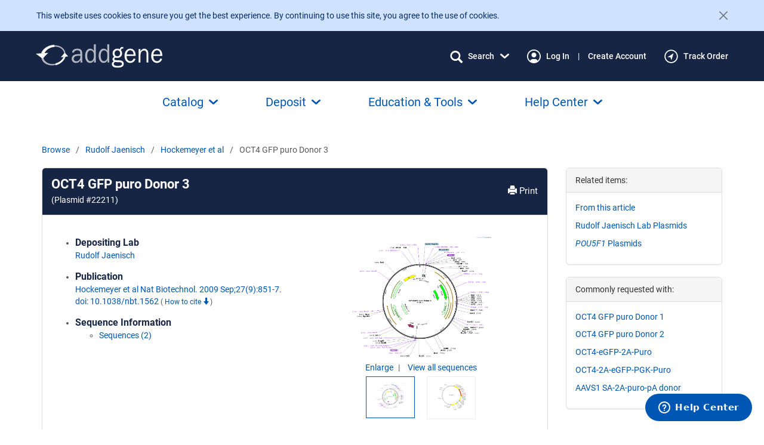

--- FILE ---
content_type: text/css
request_url: https://static.addgene.org/addgene-core/f230b7fde3/css/icons.css
body_size: -69
content:
.yesicon { padding-left: 14px; background: url(../images/icon-yes.gif) 0 .2em no-repeat; }
.noicon { padding-left: 14px; background: url(../images/icon-no.gif) 0 .2em no-repeat; }
.unknownicon { padding-left: 14px; background: url(../images/icon-unknown.png) 0 .2em no-repeat; }
.notneededicon { padding-left: 14px; background: url(../images/icon-not-needed.png) 0 .2em no-repeat; }
.addlink { padding-left: 12px; background: url(../images/common/icon_addlink.gif) 0 .2em no-repeat; }
.nowrap-text {white-space: nowrap}


--- FILE ---
content_type: text/css
request_url: https://static.addgene.org/addgene-core/f230b7fde3/fonts/roboto/stylesheet.css
body_size: -39
content:
/* roboto-100 - latin */
@font-face {
  font-family: 'Roboto';
  font-style: normal;
  font-weight: 100;
  src: url('roboto-v19-latin-100.eot'); /* IE9 Compat Modes */
  src: local('Roboto Thin'), local('Roboto-Thin'),
       url('roboto-v19-latin-100.eot?#iefix') format('embedded-opentype'), /* IE6-IE8 */
       url('roboto-v19-latin-100.woff2') format('woff2'), /* Super Modern Browsers */
       url('roboto-v19-latin-100.woff') format('woff'), /* Modern Browsers */
       url('roboto-v19-latin-100.ttf') format('truetype'), /* Safari, Android, iOS */
       url('roboto-v19-latin-100.svg#Roboto') format('svg'); /* Legacy iOS */
}
/* roboto-300 - latin */
@font-face {
  font-family: 'Roboto';
  font-style: normal;
  font-weight: 300;
  src: url('roboto-v30-latin-300.eot'); /* IE9 Compat Modes */
  src: url('roboto-v30-latin-300.eot?#iefix') format('embedded-opentype'), /* IE6-IE8 */
       url('roboto-v30-latin-300.woff2') format('woff2'), /* Super Modern Browsers */
       url('roboto-v30-latin-300.woff') format('woff'), /* Modern Browsers */
       url('roboto-v30-latin-300.ttf') format('truetype'), /* Safari, Android, iOS */
       url('roboto-v30-latin-300.svg#Roboto') format('svg'); /* Legacy iOS */
}
/* roboto-regular - latin */
@font-face {
  font-family: 'Roboto';
  font-style: normal;
  font-weight: 400;
  src: url('roboto-v19-latin-regular.eot'); /* IE9 Compat Modes */
  src: local('Roboto'), local('Roboto-Regular'),
       url('roboto-v19-latin-regular.eot?#iefix') format('embedded-opentype'), /* IE6-IE8 */
       url('roboto-v19-latin-regular.woff2') format('woff2'), /* Super Modern Browsers */
       url('roboto-v19-latin-regular.woff') format('woff'), /* Modern Browsers */
       url('roboto-v19-latin-regular.ttf') format('truetype'), /* Safari, Android, iOS */
       url('roboto-v19-latin-regular.svg#Roboto') format('svg'); /* Legacy iOS */
}
/* roboto-italic - latin */
@font-face {
  font-family: 'Roboto';
  font-style: italic;
  font-weight: 400;
  src: url('roboto-v19-latin-italic.eot'); /* IE9 Compat Modes */
  src: local('Roboto Italic'), local('Roboto-Italic'),
       url('roboto-v19-latin-italic.eot?#iefix') format('embedded-opentype'), /* IE6-IE8 */
       url('roboto-v19-latin-italic.woff2') format('woff2'), /* Super Modern Browsers */
       url('roboto-v19-latin-italic.woff') format('woff'), /* Modern Browsers */
       url('roboto-v19-latin-italic.ttf') format('truetype'), /* Safari, Android, iOS */
       url('roboto-v19-latin-italic.svg#Roboto') format('svg'); /* Legacy iOS */
}
/* roboto-500 - latin */
@font-face {
  font-family: 'Roboto';
  font-style: normal;
  font-weight: 500;
  src: url('roboto-v30-latin-500.eot'); /* IE9 Compat Modes */
  src: url('roboto-v30-latin-500.eot?#iefix') format('embedded-opentype'), /* IE6-IE8 */
       url('roboto-v30-latin-500.woff2') format('woff2'), /* Super Modern Browsers */
       url('roboto-v30-latin-500.woff') format('woff'), /* Modern Browsers */
       url('roboto-v30-latin-500.ttf') format('truetype'), /* Safari, Android, iOS */
       url('roboto-v30-latin-500.svg#Roboto') format('svg'); /* Legacy iOS */
}
/* roboto-700 - latin */
@font-face {
  font-family: 'Roboto';
  font-style: normal;
  font-weight: 700;
  src: url('roboto-v19-latin-700.eot'); /* IE9 Compat Modes */
  src: local('Roboto Bold'), local('Roboto-Bold'),
       url('roboto-v19-latin-700.eot?#iefix') format('embedded-opentype'), /* IE6-IE8 */
       url('roboto-v19-latin-700.woff2') format('woff2'), /* Super Modern Browsers */
       url('roboto-v19-latin-700.woff') format('woff'), /* Modern Browsers */
       url('roboto-v19-latin-700.ttf') format('truetype'), /* Safari, Android, iOS */
       url('roboto-v19-latin-700.svg#Roboto') format('svg'); /* Legacy iOS */
}


--- FILE ---
content_type: text/css
request_url: https://static.addgene.org/addgene-core/f230b7fde3/fonts/arimo/stylesheet.css
body_size: -158
content:
/* Generated by Font Squirrel (http://www.fontsquirrel.com) on October 10, 2014 */



@font-face {
    font-family: 'arimobold';
    src: url('arimo-bold-webfont.eot');
    src: url('arimo-bold-webfont.eot?#iefix') format('embedded-opentype'),
         url('arimo-bold-webfont.woff2') format('woff2'),
         url('arimo-bold-webfont.woff') format('woff'),
         url('arimo-bold-webfont.ttf') format('truetype'),
         url('arimo-bold-webfont.svg#arimobold') format('svg');
    font-weight: normal;
    font-style: normal;

}




@font-face {
    font-family: 'arimobold_italic';
    src: url('arimo-bolditalic-webfont.eot');
    src: url('arimo-bolditalic-webfont.eot?#iefix') format('embedded-opentype'),
         url('arimo-bolditalic-webfont.woff2') format('woff2'),
         url('arimo-bolditalic-webfont.woff') format('woff'),
         url('arimo-bolditalic-webfont.ttf') format('truetype'),
         url('arimo-bolditalic-webfont.svg#arimobold_italic') format('svg');
    font-weight: normal;
    font-style: normal;

}




@font-face {
    font-family: 'arimoregular';
    src: url('arimo-regular-webfont.eot');
    src: url('arimo-regular-webfont.eot?#iefix') format('embedded-opentype'),
         url('arimo-regular-webfont.woff2') format('woff2'),
         url('arimo-regular-webfont.woff') format('woff'),
         url('arimo-regular-webfont.ttf') format('truetype'),
         url('arimo-regular-webfont.svg#arimoregular') format('svg');
    font-weight: normal;
    font-style: normal;

}




@font-face {
    font-family: 'arimoitalic';
    src: url('arimo-italic-webfont.eot');
    src: url('arimo-italic-webfont.eot?#iefix') format('embedded-opentype'),
         url('arimo-italic-webfont.woff2') format('woff2'),
         url('arimo-italic-webfont.woff') format('woff'),
         url('arimo-italic-webfont.ttf') format('truetype'),
         url('arimo-italic-webfont.svg#arimoitalic') format('svg');
    font-weight: normal;
    font-style: normal;

}

--- FILE ---
content_type: text/javascript
request_url: https://static.addgene.org/addgene-core/f230b7fde3/js/public/feedback-campaign-banner.js
body_size: 236
content:
/* global define */
/**
 * This script is used to show the generic feedback banner after 60 seconds of page load
 * @type {string}
 */

define([], function () {
    'use strict'

    const exports = {}
    exports.feedbackBannerShownSessionKey = 'isFeedbackBannerShown'
    exports.feedbackBannerStartTimeSessionKey = 'feedbackBannerStartTime'

    exports.checkIfGenericFeedbackBannerDeclinedCookieExists = function() {
        // Get all cookies as a string
        const allCookies = document.cookie
        // Check if the cookie string contains the cookie name generic_feedback_banner_declined followed by "="
        return allCookies.includes('generic_feedback_banner_declined=')
    }

    exports.getFeedbackBannerStartTime = function() {
        let startTime = sessionStorage.getItem(exports.feedbackBannerStartTimeSessionKey)
        if (!startTime) {
            const currentTime = new Date().getTime().toString()
            // Save the current time as start time if not already set
            sessionStorage.setItem(exports.feedbackBannerStartTimeSessionKey, currentTime)
            startTime = currentTime
        }
        return parseInt(startTime)
    }

    exports.getFeedbackBarElement = function() {
        return document.getElementsByClassName('feedback-bar')[0]
    }

    exports.showFeedbackBanner = function() {
        const feedbackBarElement = exports.getFeedbackBarElement()
        if (feedbackBarElement) {
            feedbackBarElement.style.bottom = '0';
        }
    }

    exports.pollToDisplayFeedbackBanner = function() {
        const currentTime = new Date().getTime()
        const elapsedTime = currentTime - exports.getFeedbackBannerStartTime()

        if (elapsedTime >= 60000) { // 60 seconds in milliseconds
            exports.showFeedbackBanner()
            sessionStorage.setItem(exports.feedbackBannerShownSessionKey, true)
        } else {
            // If not yet 60 seconds, check again in 1 second
            setTimeout(exports.pollToDisplayFeedbackBanner, 1000)
        }
    }

    exports.loadFeedbackBanner = function() {
        if (exports.checkIfGenericFeedbackBannerDeclinedCookieExists()) {
            sessionStorage.removeItem(exports.feedbackBannerStartTimeSessionKey)
            sessionStorage.removeItem(exports.feedbackBannerShownSessionKey)
            return
        }
        const isFeedbackBannerShown = sessionStorage.getItem(exports.feedbackBannerShownSessionKey)
        if (isFeedbackBannerShown) {
            exports.showFeedbackBanner()
            return
        }
        const feedbackBarElement = exports.getFeedbackBarElement()
        feedbackBarElement.classList.add('feedback-bar-transition')
        exports.pollToDisplayFeedbackBanner()
    }

    return exports
})


--- FILE ---
content_type: text/javascript
request_url: https://static.addgene.org/addgene-core/f230b7fde3/js/load-sequence-file-collections.js
body_size: 1344
content:
/**
 * Asynchronously load the collections for a comma separated list of sequences
 * or sequencing reactions
 * @param {String} collectionType
 * @param {String} plasmidSequences
 * @param {String} operationStrings
 * Notes -
 * On success, the result data be JSON format
 */
function loadSnapgeneCollections(collectionType, seqObjectStrings,
                                 operationStrings) {
    // Define 2-dimensional operations JavaScript object
    var seqOpDict = {
        "doGenbankFile": {
            "responseKey": "genbankUrl"
        },
        "doSnapgeneFile": {
            "responseKey": "snapgeneUrl"
        },
        "doTabMapPng": {
            "responseKey": "mapPngUrl"
        },
        "doModalMapPng": {
            "responseKey": "mapPngUrl"
        },
        "doNavThumbnailMapPng": {
            "responseKey": "mapPngUrl"
        },
        "doDownloadFilesList": {
            "responseKey": ""
        },
        "doSequenceAvatar": {
            "responseKey": ""
        }
    };

    var seqObjects = seqObjectStrings.split(",");
    var divOps = operationStrings.split(",");
    var baseUrl = "/api/get-sequence-file-collection/";
    if (collectionType == "sequencingReaction") {
        baseUrl = "/api/get-sequencing-reaction-file-collection/";
    }

    /**
     * Processes a single Ajax request and kicks off another function call to
     * itself upon completion of receiving the response
     * @param {string} seq_object_id
     */
    function processSingle(seq_object_id) {

        // Poll on 10 second intervals
        const pollingIntervalMilliseconds = 10 * 1000
        // Poll for up to 10 minutes maximum
        const pollingMaxMilliseconds = 10 * 60 * 1000
        // Maximum amount of polling calls based on how many fit into the maximum milliseconds
        const pollCountMax = pollingMaxMilliseconds / pollingIntervalMilliseconds
        var pollCount = 0;

        function poll() {

            pollCount += 1

            jQuery.ajax({
                url: baseUrl + seq_object_id + "/",
                type: "GET",
                dataType: "json",
                success: function (data) {
                    if (data.inProgress) {
                        // There is a processing task in progress
                        if (pollCount <= pollCountMax) {
                            // try again in a little bit
                            setTimeout(poll, pollingIntervalMilliseconds)
                        } else {
                            // stop trying, we've exceeded the maximum duration
                            for (var j = 0; j < divOps.length; j++) {
                                divModError(divOps[j], seq_object_id);
                            }
                        }
                    } else {
                        for (var j = 0; j < divOps.length; j++) {
                            divModSuccess(divOps[j], seq_object_id, data);
                        }
                    }
                },
                error: function () {
                    for (var j = 0; j < divOps.length; j++) {
                        divModError(divOps[j], seq_object_id);
                    }
                }
            });
        }

        poll()

    }

    // Do not process if sequences is a single item array with empty string
    if (seqObjectStrings !== "") {
        for (var i = 0; i < seqObjects.length; i++) {
            processSingle(seqObjects[i]);
        }
    }

    /**
     * Modify an element after Ajax success
     * @param {String} divOp
     * @param {String} id
     * @param {JSON} data
     */
    function divModSuccess(divOp, id, data) {
        var response_value = data[seqOpDict[divOp].responseKey];
        switch(divOp) {
            case "doGenbankFile":
                jQuery('.genbank-file-download[data-id='+ '"' + id + '"' + ']')
                    .attr("href", response_value)
                    .css("visibility", "visible");
                break;

            case "doSnapgeneFile":
                jQuery('.snapgene-file-download[data-id='+ '"' + id + '"' + ']')
                    .attr("href", response_value)
                    .css("visibility", "visible");
                break;

            case "doTabMapPng":
                // Hide spinner, show map in tab panel, show analyze
                // sequence button
                jQuery('img[id="tab-snapgene-spinner-' + id + '"]').hide();
                jQuery('img[id="tab-snapgene-png-' + id + '"]')
                    .attr("src", response_value)
                    .css("visibility", "visible");
                jQuery('div[id="btn-analyze-sequence-' + id + '"]')
                    .css("visibility", "visible");
                break;

            case "doModalMapPng":
                // Show map in large modal and hide spinner
                jQuery('img[id="modal-snapgene-spinner-' + id + '"]').hide();
                jQuery('img[id="modal-snapgene-png-' + id + '"]')
                    .attr("src", response_value)
                    .css("visibility", "visible");

                // Show map download button
                jQuery('a[id="modal-snapgene-png-download-' + id + '"]')
                    .attr("href", response_value)
                    .css("visibility", "visible");
                break;

            case "doNavThumbnailMapPng":
                // Show map in navigation thumbnail and hide spinner
                jQuery('img[id="nav-thumbnail-snapgene-spinner-' + id + '"]').hide();
                jQuery('img[id="nav-thumbnail-snapgene-png-' + id + '"]')
                    .attr("src", response_value)
                    .css("visibility", "visible");
                break;

            case "doDownloadFilesList":
                // Show the list of downloadable files
                jQuery('div[id="download-files-list-' + id + '"]')
                    .css("visibility", "visible");
                break;

            case "doSequenceAvatar":
                // Show sequence-avatar anchor tag and hide spinner
                jQuery('img[id="sequence-avatar-snapgene-spinner-' + id + '"]').hide();
                jQuery('a[id="sequence-avatar-' + id + '"]')
                    .css("visibility", "visible");
                break;
       }
    }

    /**
     * Modify an element after Ajax failure
     * @param {String} divOp
     * @param {String} id
     */
    function divModError(divOp, id) {
        elem = jQuery("#" + seqOpDict[divOp].idPrefix + id);
        switch(divOp) {
            case "doGenbankFile":
                elem.css("display", "none");
                break;
            case "doSnapgeneFile":
                elem.css("display", "none");
                break;
            case "doTabMapPng":
                break;
            case "doModalMapPng":
                break;
            case "doNavThumbnailMapPng":
                break;
            case "doDownloadFilesList":
                break;
            case "doSequenceAvatar":
                break;
        }
    }
}


--- FILE ---
content_type: image/svg+xml
request_url: https://static.addgene.org/addgene-core/f230b7fde3/public-base/account-navy.svg
body_size: 414
content:
<?xml version="1.0" encoding="utf-8"?>
<svg viewBox="0 0.5 18 18" width="18px" height="18px" xmlns="http://www.w3.org/2000/svg">
    <path d="M12.8077 8.80769C12.8077 9.56078 12.5844 10.297 12.166 10.9231C11.7476 11.5493 11.1529 12.0373 10.4571 12.3255C9.76138 12.6137 8.99578 12.6891 8.25716 12.5422C7.51854 12.3953 6.84007 12.0326 6.30756 11.5001C5.77504 10.9676 5.4124 10.2892 5.26547 9.55053C5.11855 8.81191 5.19396 8.04631 5.48215 7.35055C5.77035 6.65479 6.25839 6.06011 6.88456 5.64171C7.51073 5.22332 8.24691 5 9 5C10.0095 5.00114 10.9773 5.40268 11.6912 6.11651C12.405 6.83034 12.8065 7.79818 12.8077 8.80769ZM18 9.5C18 11.28 17.4722 13.0201 16.4832 14.5001C15.4943 15.9802 14.0887 17.1337 12.4442 17.8149C10.7996 18.4961 8.99002 18.6743 7.24419 18.3271C5.49836 17.9798 3.89471 17.1226 2.63604 15.864C1.37737 14.6053 0.520203 13.0016 0.172936 11.2558C-0.17433 9.50998 0.00389956 7.70038 0.685088 6.05585C1.36628 4.41131 2.51983 3.00571 3.99987 2.01677C5.47991 1.02784 7.21997 0.5 9 0.5C11.3862 0.50252 13.6739 1.45154 15.3612 3.13882C17.0485 4.8261 17.9975 7.11382 18 9.5ZM16.6154 9.5C16.6143 8.47498 16.4065 7.46071 16.0044 6.51785C15.6023 5.57499 15.0142 4.7229 14.2752 4.01254C13.5363 3.30218 12.6616 2.74814 11.7036 2.38356C10.7457 2.01898 9.72398 1.85134 8.69971 1.89067C4.62375 2.04817 1.37337 5.44308 1.38462 9.52163C1.38853 11.3783 2.07331 13.1691 3.30923 14.5547C3.81256 13.8247 4.45192 13.1985 5.19231 12.7106C5.25544 12.6689 5.33048 12.649 5.40597 12.654C5.48145 12.659 5.55322 12.6886 5.61029 12.7383C6.55112 13.552 7.75347 13.9999 8.99741 13.9999C10.2413 13.9999 11.4437 13.552 12.3845 12.7383C12.4416 12.6886 12.5134 12.659 12.5888 12.654C12.6643 12.649 12.7394 12.6689 12.8025 12.7106C13.5438 13.1983 14.1841 13.8244 14.6882 14.5547C15.9302 13.1641 16.6163 11.3645 16.6154 9.5Z"
          fill="#172544" id="object-0"/>
</svg>


--- FILE ---
content_type: text/javascript
request_url: https://static.addgene.org/addgene-core/f230b7fde3/js/search/autosuggest.js
body_size: 3128
content:
// -- uses global requirejs --
/* global $ define  */
// -- uses global Awesomplete --
/* global Awesomplete */
define([], function () {
    'use strict'

    var SUGGEST_INPUT_CLASS = '.suggest-input'
    var SEARCH_FORM_ID = '#search-bar'
    var REMOVE_KEYWORDS_CLASS = '.remove-keywords-link'
    var REMOVE_FILTER_CLASS = '.remove-filter-link'
    var PAGE_LINK_CLASS = '.page-link'
    var MIN_SUGGESTION_LENGTH = 3
    var MAX_NUMBER_OF_SUGGESTIONS = 25
    var AWESOMPLETE_SELECT_COMPLETE_EVENT = 'awesomplete-selectcomplete'
    var INPUT_EVENT = 'input'
    var KEYUP_EVENT = 'keyup'
    var PASTE_EVENT = 'paste'
    var SUBMIT_EVENT = 'submit'
    var CLICK_EVENT = 'click'

    var isSuggest = false

    // Awesomeplete should NOT use its sorting
    var shouldSort = false

    /**
     * Checks if the key pressed should fire a request for suggestions
     * This is to avoid unnecessary calls for suggestions
     * @param key
     * @returns {boolean}
     */
    function isActualCharacter (key) {
        if (key.length === 1) {
            return true
        } else if (key.toLocaleLowerCase() === 'backspace') {
            return true
        }

        // all other keys we ignore
        return false
    }

    /**
     * Checks if the input is long enough for a suggestion
     * @param inputValue
     * @returns {boolean}
     */
    function isValidLength (inputValue) {
        return (inputValue.length >= MIN_SUGGESTION_LENGTH)
    }

    /**
     * Returns the active search form
     * (with the new modular search bar, there's only ever one ID; this function is redundant, can
     * be deleted when we modernize this module)
     * @returns {*}
     */
    function getActiveForm (searchInput) {
        return $(SEARCH_FORM_ID)[0]
    }

    /**
     * True if the sticky filters radio button is checked
     * @returns {boolean}
     */
    function isSticky () {
        return ($('input[id="id_sticky_1"]:checked').length > 0)
    }

    /**
     * Various links in the UI (clear search term, clear filter) are generated server-side with all relevant
     * query string parameters, including the sticky parameter as it was previously set. This function handles
     * the case where the user changes the sticky value without actually submitting the form, and then
     * clicks on one of these links
     * @param anchor
     */
    function setStickyParameter (anchor) {
        var sticky = isSticky()
        var stickyYes = 'sticky=yes'
        var stickyNo = 'sticky=no'
        var currentHref = $(anchor).prop('href')
        if (sticky) {
            if (currentHref.includes('sticky')) {
                $(anchor).prop('href', currentHref.replace(stickyNo, stickyYes))
            } else {
                // No sticky parameter in URL means 'sticky=no', to turn it into yes we need to append
                // rather than replace
                $(anchor).prop('href', currentHref + '&' + stickyYes)
            }
        } else {
            $(anchor).prop('href', currentHref.replace(stickyYes, stickyNo))
        }
    }

    /**
     * Handle the event generated by the awesomeplete list when a suggestion is selected
     * @param event
     * @param activeForm
     * @param autosubmit
     */
    function awesompleteSelectCompleteHandler (event, activeForm, searchInput, autosubmit) {
        // awesomplete selection is always a new search
        clearSelectedFilters()
        var resultsURL = event.text.value.resultsURL
        if (resultsURL.indexOf('search') !== -1) {
            isSuggest = true
            activeForm.action = resultsURL
            searchInput.value = event.text.value.suggestion
            if (autosubmit) {
                activeForm.submit()
            }
        } else {
            isSuggest = true
            searchInput.value = ''
            if (autosubmit) {
                $(location).attr('href', resultsURL)
            }
        }
    }

    /**
     * Handle keystrokes in the search bar. Triggers fetching and displaying of suggestions when the text is valid
     * i.e. the text contains actual characters, the string is long enough
     * @param event
     */
    function keyUpHandler (event, awesompleteInput) {
        if (isSticky()) {
            awesompleteInput.list = []
            return
        }
        var keyCode = event.key
        var suggestInputValue = $(SUGGEST_INPUT_CLASS).val()
        if (isActualCharacter(keyCode) && isValidLength(suggestInputValue)) {
            getSuggestions(suggestInputValue, awesompleteInput)
        }
    }

    /**
     * Handle pasting text into the search bar (treating it similar to a key up event)
     * @param event
     */
    function pasteHandler (event, awesomepleteInput) {
        var suggestInputValue
        if (window.clipboardData && window.clipboardData.getData) { // IE
            suggestInputValue = window.clipboardData.getData('Text')
        } else if (event.clipboardData && event.clipboardData.getData) {
            suggestInputValue = event.clipboardData.getData('text/plain')
        }
        if (isValidLength(suggestInputValue)) {
            getSuggestions(suggestInputValue, awesomepleteInput)
        }
    }

    /**
     * Get the suggestions from the server via ajax, and display an awesomeplete list with the results
     * @param suggestInputValue
     */
    function getSuggestions (suggestInputValue, awesompleteInput) {
        $.ajax({
            url: '/search/suggester/',
            type: 'GET',
            data: { 'value': suggestInputValue },
            success: function (data) {
                awesompleteInput.list = data.results
            }
        })
    }

    /**
     * Set the value of a search form's action attribute when the submit button is used
     * @param activeForm
     */
    function setSearchFormAction (activeForm) {
        if (!isSuggest) {
            if (!isSticky()) {
                activeForm.action = '/search/all'
            } else {
                activeForm.action = window.location.href
            }
        }
    }

    /**
     * Clear out any checked filters in the search bar form
     */
    function clearSelectedFilters () {
        $('input[form="search-bar"][type=checkbox]:checked').removeAttr('checked')
        $('input[form="search-bar"][id="page-size-hidden"]').remove()
    }

    /**
     * When using sticky filters and there are no results for a given query, we lose the filter checkboxes (since they
     * are populated server-side by the data that comes back from elastic).
     * Still, we don't want to lose the information about selected filters. This function adds the
     * selected filters info from the URL as hidden fields.
     * @param currentQueryString - the current value of URL querystring
     */
    function setSelectedFilters (currentQueryString) {
        var currentFilterCheckboxes = {}
        $('input[form="search-bar"][type=checkbox]:checked').each(function () {
            currentFilterCheckboxes[this.name] = this.value
        })
        // Could have used the URLSearchParams class, but it's not supported in IE
        var currentParams = currentQueryString.split('&')

        for (var i = 0; i < currentParams.length; i++) {
            var param = currentParams[i].split('=')
            if (param.length < 2) {
                continue
            }
            var name = param[0]
            if (name !== 'q' && name !== 'sticky' && !name.includes('page')) {
                var value = decodeURIComponent(param[1].replace(/\+/g, ' '))
                // Only add the hidden input if there are no selected checkboxes for the param
                if (name in currentFilterCheckboxes && currentFilterCheckboxes[name] === value) {
                    continue
                }
                $('<input>', {
                    type: 'hidden',
                    name: name,
                    value: value
                }).appendTo('form[id="search-bar"]')
            }
        }
    }

    function getCurrentQueryString () {
        return window.location.search.substring(1)
    }

    /**
     * Handle typing in the search bar
     * Each time the user types something, we assume they are not choosing a suggestion
     * @param activeForm
     */
    function inputHandler (activeForm) {
        // This needs to be changed to the appropriate default location when that's decided
        activeForm.action = '/'
        isSuggest = false
    }

    /**
     * Handle pressing the submit button or hitting enter in the search bar
     * @param activeForm
     */
    function submitHandler (activeForm, currentQUeryString) {
        setSearchFormAction(activeForm)
        if (isSticky()) {
            setSelectedFilters(currentQUeryString)
            return
        }
        clearSelectedFilters()
    }

    /**
     * Initializes the awesomeplete instance, attaching the awesomeplete input to searchInput
     * @param searchInput
     */
    function createAwesomepleteInput (searchInput) {
        var params = {
            minChars: MIN_SUGGESTION_LENGTH,
            maxItems: MAX_NUMBER_OF_SUGGESTIONS,
            // we do not want awesomplete to do any additional filtering on the suggestions passed to it
            // always return true to indicate all the values in the list should be displayed.
            filter: function () { return true },
            // we do not want awesomplete to sort, since we rely on elasticsearch ranking
            sort: shouldSort,
            item: function (suggestion, input, itemId) {
                var item = Awesomplete.ITEM(suggestion, input, itemId)
                item.classList.add(suggestion.value.class)
                return item
            }
        }
        return new Awesomplete(searchInput, params)
    }
    /**
     * Entrypoint
     */
    function ready () {
        var searchInput = $(SUGGEST_INPUT_CLASS)[0]
        var awesompleteInput = createAwesomepleteInput(searchInput)
        var activeForm = getActiveForm(searchInput)

        // selecting an item from suggestions
        searchInput.addEventListener(AWESOMPLETE_SELECT_COMPLETE_EVENT, function (event) {
            awesompleteSelectCompleteHandler(event, activeForm, searchInput, true)
        })

        // direct typing or pasting in search input field
        searchInput.addEventListener(INPUT_EVENT, function (event) {
            inputHandler(activeForm)
        })
        searchInput.addEventListener(PASTE_EVENT, function (event) {
            pasteHandler(event, awesompleteInput)
        })

        // Send keystrokes to server for suggestions
        searchInput.addEventListener(KEYUP_EVENT, function (event) {
            keyUpHandler(event, awesompleteInput)
        })

        // submitting form via enter or search button
        activeForm.addEventListener(SUBMIT_EVENT, function (event) {
            submitHandler(activeForm, getCurrentQueryString())
        })

        // clicking the remove keywords link sets the href with the most current sticky parameter
        $(REMOVE_KEYWORDS_CLASS).each(function () {
            this.addEventListener(CLICK_EVENT, function (event) {
                setStickyParameter(event.currentTarget)
            })
        })

        // clicking the remove filter link sets the href with the most current sticky parameter
        $(REMOVE_FILTER_CLASS).each(function () {
            this.addEventListener(CLICK_EVENT, function (event) {
                setStickyParameter(event.currentTarget)
            })
        })

        // clicking any pagination link sets the href with the most current sticky parameter
        $(PAGE_LINK_CLASS).each(function () {
            this.addEventListener(CLICK_EVENT, function (event) {
                setStickyParameter(event.currentTarget)
            })
        })
    }

    return {
        'ready': ready,
        'createAwesomepleteInput': createAwesomepleteInput,
        'isValidLength': isValidLength,
        'isActualCharacter': isActualCharacter,
        'keyUpHandler': keyUpHandler,
        'pasteHandler': pasteHandler,
        'awesompleteSelectCompleteHandler': awesompleteSelectCompleteHandler,
        'setSearchFormAction': setSearchFormAction,
        'isSticky': isSticky,
        'setStickyParameter': setStickyParameter,
        'inputHandler': inputHandler,
        'submitHandler': submitHandler,
        'shouldSort': shouldSort,
        'getCurrentQueryString': getCurrentQueryString
    }
})


--- FILE ---
content_type: text/javascript
request_url: https://static.addgene.org/addgene-core/f230b7fde3/js/csrf.js
body_size: -115
content:
/* globals jQuery */

// Setup jQuery to automatically pass on the CSRF token as needed.
// requires jQuery 1.5.1, and the jQuery cookie plugin.
(function () { // Anonymous function for scoping.
    var csrftoken = jQuery.cookie('csrftoken')
    function csrfSafeMethod (method) {
        // these HTTP methods do not require CSRF protection
        return (/^(GET|HEAD|OPTIONS|TRACE)$/.test(method))
    }
    jQuery.ajaxSetup({
        crossDomain: false, // obviates need for sameOrigin test
        beforeSend: function (xhr, settings) {
            if (!csrfSafeMethod(settings.type)) {
                xhr.setRequestHeader('X-CSRFToken', csrftoken)
            }
        }
    })
})()


--- FILE ---
content_type: text/javascript
request_url: https://static.addgene.org/addgene-core/f230b7fde3/js/public/load-main-nav-bar.js
body_size: -432
content:
/* global define */
define(['js/doc-ready', './main-nav-bar'], function (docReady, module) {
    'use strict'
    docReady(module.listen)
})


--- FILE ---
content_type: image/svg+xml
request_url: https://static.addgene.org/addgene-core/f230b7fde3/public-base/search-navy.svg
body_size: 188
content:
<?xml version="1.0" encoding="utf-8"?>
<svg viewBox="0 0.5 18 18" width="18px" height="18px" xmlns="http://www.w3.org/2000/svg"><path d="M-4.42072e-07 8.06033C0.013853 10.0803 0.806192 12.0123 2.20365 13.4338C3.60111 14.8552 5.4899 15.6503 7.45675 15.6451C9.12079 15.6419 10.7372 15.0743 12.0547 14.0303L16.1892 18.1882C16.3905 18.3882 16.6596 18.5 16.9397 18.5C17.2197 18.5 17.4888 18.3882 17.6901 18.1882C17.7885 18.0894 17.8665 17.9714 17.9197 17.8411C17.9729 17.7109 18.0002 17.571 17.9998 17.4297C18.0025 17.2844 17.9765 17.1401 17.9233 17.0055C17.87 16.871 17.7907 16.7489 17.6901 16.6468L13.5556 12.4889C14.4594 11.2086 14.9434 9.6662 14.9373 8.0848C14.9235 6.06486 14.1311 4.1328 12.7337 2.71135C11.3362 1.2899 9.44742 0.4948 7.48057 0.500026C3.38293 0.500026 -6.19239e-07 3.87647 -4.42072e-07 8.06033ZM13.0553 8.06033C13.0414 9.5654 12.4466 11.0033 11.4014 12.0584C10.3562 13.1135 8.94607 13.6995 7.48057 13.6877C6.761 13.6877 6.04849 13.5422 5.38369 13.2594C4.7189 12.9766 4.11486 12.5621 3.60605 12.0395C3.09724 11.517 2.69363 10.8966 2.41827 10.2138C2.1429 9.5311 2.00117 8.79933 2.00117 8.06033C2.00117 7.32133 2.1429 6.58956 2.41827 5.90681C2.69363 5.22406 3.09724 4.6037 3.60605 4.08115C4.11486 3.5586 4.7189 3.14408 5.38369 2.86128C6.04848 2.57848 6.761 2.43292 7.48057 2.43292C8.94607 2.42118 10.3562 3.00718 11.4014 4.06226C12.4466 5.11734 13.0414 6.55526 13.0553 8.06033Z" fill="#172544" id="object-0"/></svg>

--- FILE ---
content_type: text/javascript
request_url: https://static.addgene.org/addgene-core/f230b7fde3/js/public/load-header-modular-search.js
body_size: -416
content:
define(['js/doc-ready', './header-modular-search'], function (docReady, module) {  // eslint-disable-line no-undef
  'use strict'
  docReady(module.listen)
})


--- FILE ---
content_type: text/javascript
request_url: https://static.addgene.org/addgene-core/f230b7fde3/js/public/ag-offcanvas.js
body_size: -48
content:
define([], function () {
    'use strict'

    const exports = {}

    exports.hideOffcanvas = function () {
        const offcanvas = document.querySelector('.ag-offcanvas.show')
        if (offcanvas) {
            offcanvas.classList.remove('show')
            document.body.style.removeProperty('overflow')
        }
    }

    exports.showOffcanvas = function (event) {
        // prevent default so that hrefs do not get recorded in the browser history
        event.preventDefault()
        const target = event.currentTarget.getAttribute('data-ag-target') || event.currentTarget.getAttribute('href')
        const offcanvas = document.querySelector(target)
        if (offcanvas) {
            exports.hideOffcanvas()
            offcanvas.classList.add('show')
            document.body.style.overflow = "hidden"
        }
    }

    exports.listen = function () {
        const toggles = document.querySelectorAll('[data-ag-offcanvas-show]')
        for (const toggle of toggles) {
            toggle.addEventListener('click', exports.showOffcanvas)
            toggle.removeAttribute('disabled')
            toggle.removeAttribute('data-cy-disabled')
        }

        const dismissBtns = document.querySelectorAll('[data-ag-offcanvas-hide]')
        for (const btn of dismissBtns) {
            btn.addEventListener('click', exports.hideOffcanvas)
            btn.removeAttribute('disabled')
            btn.removeAttribute('data-cy-disabled')
        }
    }

    return exports
})


--- FILE ---
content_type: image/svg+xml
request_url: https://static.addgene.org/addgene-core/f230b7fde3/images/common/svg/account-icon.svg
body_size: -57
content:
<svg version="1.1" id="Layer_1" xmlns="http://www.w3.org/2000/svg" x="0" y="0" style="enable-background:new 0 0 23 23" width="23" height="23"><g transform="matrix(.2567 0 0 .2567 -.036 -.103)"><path d="M44.94.4C20.34.4.14 20.6.14 45.2.14 70 20.34 90 44.94 90c24.6 0 44.8-20 44.8-44.8 0-24.6-20.2-44.8-44.8-44.8zm0 82.6c-20.9 0-37.8-17-37.8-37.8 0-20.8 17-37.8 37.8-37.8 20.8 0 37.8 17 37.8 37.8 0 20.8-17 37.8-37.8 37.8z" style="fill:#fff" id="object-0"/><path d="M44.94 20.306c-8.758 0-15.922 7.164-15.922 15.922 0 8.76 7.164 15.923 15.922 15.923 8.76 0 15.923-7.163 15.923-15.923 0-8.758-7.163-15.922-15.923-15.922z" style="fill:#fff" id="object-1"/><path d="M66.372 79.041c14.437-22.401-56.373-22.394-43.165 0 3.717 6.302 13.768 5.564 21.583 5.564 7.814 0 17.619.584 21.582-5.564zM39.966 62.842c-7.555 0 19.7 1.429 12.632-.017l-12.632.017z" style="fill:#fff" id="object-2"/></g></svg>

--- FILE ---
content_type: image/svg+xml
request_url: https://static.addgene.org/addgene-core/f230b7fde3/public-base/right-chevron-navy.svg
body_size: -208
content:
<?xml version="1.0" encoding="utf-8"?>
<svg viewBox="0.5 0 6 11" width="6px" height="11px" xmlns="http://www.w3.org/2000/svg"><path d="M0.793377 1.85781L3.93264 5.30687C4.03167 5.41568 4.03167 5.58432 3.93264 5.69313L0.793377 9.14763C0.402208 9.57196 0.402208 10.2574 0.793377 10.6818C1.1796 11.1061 1.80844 11.1061 2.19466 10.6818L6.21034 6.26978C6.59656 5.84545 6.59656 5.15455 6.21034 4.73022L2.19466 0.31825C1.80844 -0.106083 1.1796 -0.106083 0.793377 0.31825C0.407159 0.742581 0.407159 1.43348 0.793377 1.85781Z" fill="#172544" id="object-0"/></svg>

--- FILE ---
content_type: image/svg+xml
request_url: https://static.addgene.org/addgene-core/f230b7fde3/images/public/icons/icon-beaker.svg
body_size: 199
content:
<svg width="31" height="32" viewBox="0 0 31 32" fill="none" xmlns="http://www.w3.org/2000/svg">
<path d="M29.7731 27.4337L20.375 11.7652V3.09375H21.5938C21.917 3.09375 22.227 2.96535 22.4556 2.73679C22.6841 2.50823 22.8125 2.19823 22.8125 1.875C22.8125 1.55177 22.6841 1.24177 22.4556 1.01321C22.227 0.784654 21.917 0.65625 21.5938 0.65625H9.40628C9.08305 0.65625 8.77306 0.784654 8.5445 1.01321C8.31594 1.24177 8.18753 1.55177 8.18753 1.875C8.18753 2.19823 8.31594 2.50823 8.5445 2.73679C8.77306 2.96535 9.08305 3.09375 9.40628 3.09375H10.625V11.7652L1.22695 27.4337C1.00529 27.8033 0.885567 28.2249 0.879967 28.6558C0.874366 29.0867 0.983093 29.5114 1.19507 29.8865C1.40704 30.2617 1.71469 30.574 2.08666 30.7916C2.45862 31.0091 2.88162 31.1242 3.31253 31.125H27.6875C28.1188 31.125 28.5424 31.0105 28.915 30.7933C29.2876 30.576 29.5959 30.2638 29.8084 29.8885C30.021 29.5132 30.1301 29.0882 30.1247 28.657C30.1193 28.2257 29.9995 27.8036 29.7777 27.4337H29.7731ZM12.8889 12.7295C13.0028 12.5406 13.0629 12.324 13.0625 12.1034V3.09375H17.9375V12.1034C17.9372 12.324 17.9972 12.5406 18.1112 12.7295L23.9338 22.4414C22.1057 22.8025 19.5052 22.6501 16.05 20.9012C13.6262 19.6748 11.3197 19.0243 9.16101 18.9497L12.8889 12.7295ZM3.31253 28.6875L7.66042 21.439C9.83132 21.1739 12.278 21.7208 14.9455 23.0721C17.84 24.5361 20.2775 25.0343 22.258 25.0343C23.2652 25.0388 24.268 24.9003 25.2363 24.623L27.6875 28.6875H3.31253Z" fill="#172544"/>
</svg>


--- FILE ---
content_type: image/svg+xml
request_url: https://static.addgene.org/addgene-core/f230b7fde3/images/public/icons/social-media/facebook-icon.svg
body_size: 5
content:
<svg width="39" height="39" viewBox="0 0 39 39" fill="none" xmlns="http://www.w3.org/2000/svg">
<path d="M38.5923 19.2962C38.5923 8.63918 29.9532 0 19.2962 0C8.63918 0 0 8.63918 0 19.2962C0 28.9274 7.05632 36.9103 16.2811 38.3579V24.874H11.3817V19.2962H16.2811V15.045C16.2811 10.2089 19.1619 7.53758 23.5696 7.53758C25.6808 7.53758 27.889 7.91445 27.889 7.91445V12.6631H25.4558C23.0587 12.6631 22.3112 14.1505 22.3112 15.6765V19.2962H27.6629L26.8074 24.874H22.3112V38.3579C31.536 36.9103 38.5923 28.9274 38.5923 19.2962Z" fill="white"/>
</svg>


--- FILE ---
content_type: image/svg+xml
request_url: https://static.addgene.org/addgene-core/f230b7fde3/public-base/icon-support.svg
body_size: 852
content:
<svg width="35" height="28" viewBox="0 0 35 28" fill="none" xmlns="http://www.w3.org/2000/svg">
<path d="M33.2899 16.3875C32.9118 16.0961 32.4783 15.8847 32.0159 15.7662C31.5535 15.6476 31.0718 15.6245 30.6002 15.6981C33.3145 12.9577 34.6875 10.2333 34.6875 7.56239C34.6875 3.73665 31.6104 0.624891 27.828 0.624891C26.8244 0.618589 25.8316 0.83204 24.9193 1.25026C24.0069 1.66848 23.1972 2.28133 22.5469 3.04579C21.8966 2.28133 21.0868 1.66848 20.1745 1.25026C19.2621 0.83204 18.2693 0.618589 17.2657 0.624891C13.4833 0.624891 10.4062 3.73665 10.4062 7.56239C10.4062 9.15224 10.8745 10.6973 11.8602 12.3319C11.0529 12.5365 10.3162 12.956 9.7284 13.546L6.4591 16.8124H2.3125C1.69919 16.8124 1.11099 17.056 0.677316 17.4897C0.243638 17.9234 0 18.5116 0 19.1249L0 24.9061C0 25.5195 0.243638 26.1076 0.677316 26.5413C1.11099 26.975 1.69919 27.2186 2.3125 27.2186H17.3438C17.4383 27.2187 17.5325 27.207 17.6241 27.184L26.8741 24.8715C26.9331 24.8574 26.9907 24.8381 27.0461 24.8136L32.6641 22.4231L32.7277 22.3942C33.2676 22.1244 33.7299 21.7216 34.0712 21.2237C34.4124 20.7258 34.6212 20.1493 34.6781 19.5484C34.7349 18.9475 34.6378 18.342 34.3959 17.789C34.1541 17.236 33.7754 16.7537 33.2957 16.3875H33.2899ZM17.2657 2.93739C18.1612 2.92429 19.0403 3.17858 19.7906 3.66775C20.5408 4.15693 21.1281 4.85875 21.4773 5.68349C21.5645 5.89555 21.7126 6.07694 21.9031 6.20459C22.0935 6.33224 22.3176 6.4004 22.5469 6.4004C22.7761 6.4004 23.0002 6.33224 23.1907 6.20459C23.3811 6.07694 23.5293 5.89555 23.6164 5.68349C23.9656 4.85875 24.5529 4.15693 25.3032 3.66775C26.0534 3.17858 26.9325 2.92429 27.828 2.93739C30.2923 2.93739 32.375 5.05477 32.375 7.56239C32.375 10.3822 30.0929 13.572 25.7757 16.7979L24.1729 17.1665C24.3135 16.5722 24.3179 15.9537 24.1856 15.3575C24.0532 14.7612 23.7877 14.2027 23.4088 13.7237C23.0299 13.2446 22.5475 12.8576 21.9977 12.5916C21.448 12.3255 20.8451 12.1873 20.2344 12.1874H14.5514C13.3041 10.505 12.7188 9.02505 12.7188 7.56239C12.7188 5.05477 14.8014 2.93739 17.2657 2.93739ZM2.3125 19.1249H5.78125V24.9061H2.3125V19.1249ZM31.7145 20.3115L26.2223 22.65L17.1992 24.9061H8.09375V18.447L11.3645 15.1777C11.5784 14.9621 11.8331 14.7911 12.1138 14.6747C12.3944 14.5583 12.6953 14.4989 12.9991 14.4999H20.2344C20.6944 14.4999 21.1355 14.6826 21.4608 15.0079C21.786 15.3331 21.9688 15.7743 21.9688 16.2343C21.9688 16.6943 21.786 17.1354 21.4608 17.4607C21.1355 17.7859 20.6944 17.9686 20.2344 17.9686H16.1875C15.8808 17.9686 15.5867 18.0905 15.3699 18.3073C15.1531 18.5241 15.0312 18.8182 15.0312 19.1249C15.0312 19.4315 15.1531 19.7256 15.3699 19.9425C15.5867 20.1593 15.8808 20.2811 16.1875 20.2811H20.8125C20.8995 20.2809 20.9863 20.2712 21.0712 20.2522L30.7548 18.025L30.7996 18.0134C31.0952 17.9314 31.4107 17.9615 31.6854 18.0981C31.9602 18.2347 32.1747 18.468 32.2877 18.7533C32.4007 19.0385 32.4042 19.3554 32.2976 19.6431C32.191 19.9307 31.9817 20.1688 31.7102 20.3115H31.7145Z" fill="#172544"/>
</svg>
